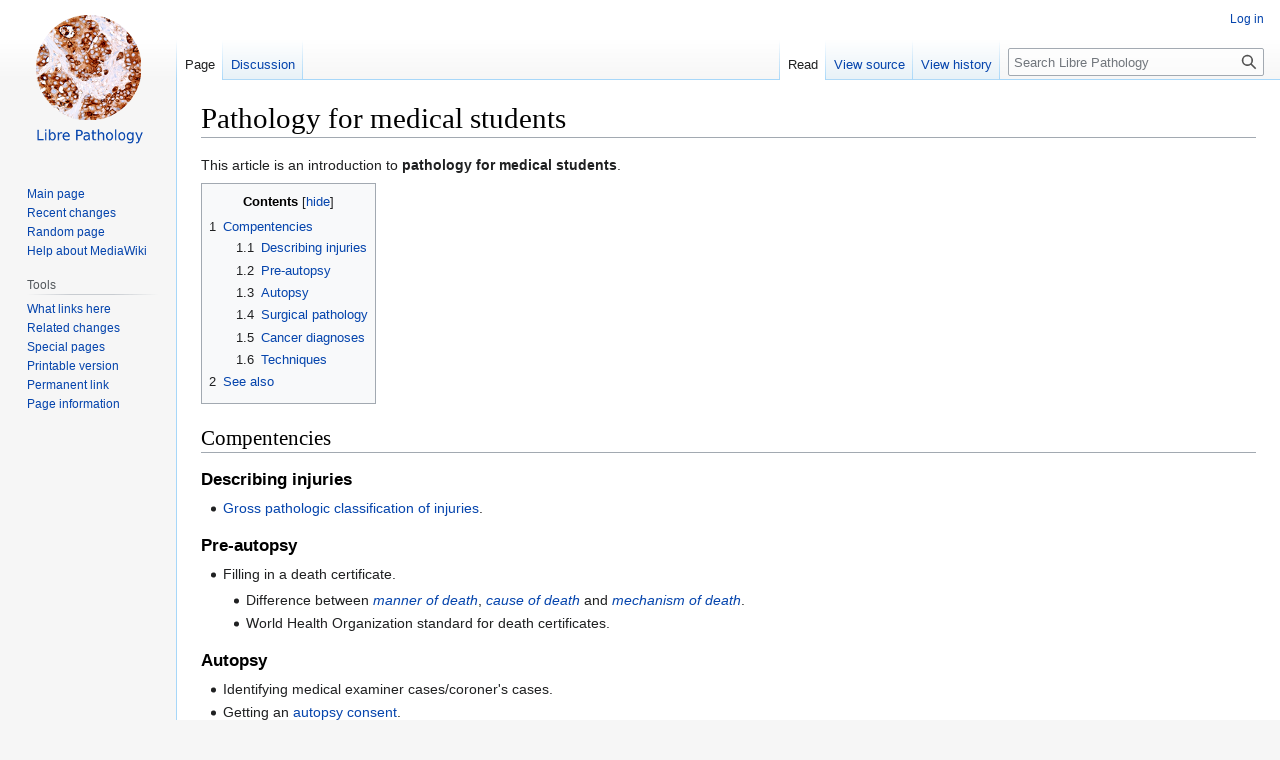

--- FILE ---
content_type: text/html; charset=UTF-8
request_url: https://librepathology.org/wiki/Pathology_for_medical_students
body_size: 6198
content:
<!DOCTYPE html>
<html class="client-nojs" lang="en" dir="ltr">
<head>
<meta charset="UTF-8"/>
<title>Pathology for medical students - Libre Pathology</title>
<script>document.documentElement.className="client-js";RLCONF={"wgBreakFrames":!1,"wgSeparatorTransformTable":["",""],"wgDigitTransformTable":["",""],"wgDefaultDateFormat":"dmy","wgMonthNames":["","January","February","March","April","May","June","July","August","September","October","November","December"],"wgRequestId":"a44587d3ce8f71a8c2526242","wgCSPNonce":!1,"wgCanonicalNamespace":"","wgCanonicalSpecialPageName":!1,"wgNamespaceNumber":0,"wgPageName":"Pathology_for_medical_students","wgTitle":"Pathology for medical students","wgCurRevisionId":50832,"wgRevisionId":50832,"wgArticleId":3782,"wgIsArticle":!0,"wgIsRedirect":!1,"wgAction":"view","wgUserName":null,"wgUserGroups":["*"],"wgCategories":["Clinical"],"wgPageContentLanguage":"en","wgPageContentModel":"wikitext","wgRelevantPageName":"Pathology_for_medical_students","wgRelevantArticleId":3782,"wgIsProbablyEditable":!1,"wgRelevantPageIsProbablyEditable":!1,"wgRestrictionEdit":[],"wgRestrictionMove":[],
"wgMFDisplayWikibaseDescriptions":{"search":!1,"nearby":!1,"watchlist":!1,"tagline":!1}};RLSTATE={"site.styles":"ready","noscript":"ready","user.styles":"ready","user":"ready","user.options":"loading","skins.vector.styles.legacy":"ready"};RLPAGEMODULES=["site","mediawiki.page.ready","mediawiki.toc","skins.vector.legacy.js"];</script>
<script>(RLQ=window.RLQ||[]).push(function(){mw.loader.implement("user.options@1hzgi",function($,jQuery,require,module){/*@nomin*/mw.user.tokens.set({"patrolToken":"+\\","watchToken":"+\\","csrfToken":"+\\"});
});});</script>
<link rel="stylesheet" href="/w/load.php?lang=en&amp;modules=skins.vector.styles.legacy&amp;only=styles&amp;skin=vector"/>
<script async="" src="/w/load.php?lang=en&amp;modules=startup&amp;only=scripts&amp;raw=1&amp;skin=vector"></script>
<meta name="ResourceLoaderDynamicStyles" content=""/>
<link rel="stylesheet" href="/w/load.php?lang=en&amp;modules=site.styles&amp;only=styles&amp;skin=vector"/>
<meta name="generator" content="MediaWiki 1.36.3"/>
<link rel="shortcut icon" href="/w/lp_favicon.png"/>
<link rel="search" type="application/opensearchdescription+xml" href="/w/opensearch_desc.php" title="Libre Pathology (en)"/>
<link rel="EditURI" type="application/rsd+xml" href="https://librepathology.org/w/api.php?action=rsd"/>
<link rel="license" href="http://creativecommons.org/licenses/by-nc-sa/4.0/"/>
<link rel="alternate" type="application/atom+xml" title="Libre Pathology Atom feed" href="/w/index.php?title=Special:RecentChanges&amp;feed=atom"/>
</head>
<body class="mediawiki ltr sitedir-ltr mw-hide-empty-elt ns-0 ns-subject page-Pathology_for_medical_students rootpage-Pathology_for_medical_students skin-vector action-view skin-vector-legacy"><div id="mw-page-base" class="noprint"></div>
<div id="mw-head-base" class="noprint"></div>
<div id="content" class="mw-body" role="main">
	<a id="top"></a>
	<div id="siteNotice" class="mw-body-content"></div>
	<div class="mw-indicators mw-body-content">
	</div>
	<h1 id="firstHeading" class="firstHeading" >Pathology for medical students</h1>
	<div id="bodyContent" class="mw-body-content">
		<div id="siteSub" class="noprint">From Libre Pathology</div>
		<div id="contentSub"></div>
		<div id="contentSub2"></div>
		
		<div id="jump-to-nav"></div>
		<a class="mw-jump-link" href="#mw-head">Jump to navigation</a>
		<a class="mw-jump-link" href="#searchInput">Jump to search</a>
		<div id="mw-content-text" lang="en" dir="ltr" class="mw-content-ltr"><div class="mw-parser-output"><p>This article is an introduction to <b>pathology for medical students</b>.  
</p>
<div id="toc" class="toc" role="navigation" aria-labelledby="mw-toc-heading"><input type="checkbox" role="button" id="toctogglecheckbox" class="toctogglecheckbox" style="display:none" /><div class="toctitle" lang="en" dir="ltr"><h2 id="mw-toc-heading">Contents</h2><span class="toctogglespan"><label class="toctogglelabel" for="toctogglecheckbox"></label></span></div>
<ul>
<li class="toclevel-1 tocsection-1"><a href="#Compentencies"><span class="tocnumber">1</span> <span class="toctext">Compentencies</span></a>
<ul>
<li class="toclevel-2 tocsection-2"><a href="#Describing_injuries"><span class="tocnumber">1.1</span> <span class="toctext">Describing injuries</span></a></li>
<li class="toclevel-2 tocsection-3"><a href="#Pre-autopsy"><span class="tocnumber">1.2</span> <span class="toctext">Pre-autopsy</span></a></li>
<li class="toclevel-2 tocsection-4"><a href="#Autopsy"><span class="tocnumber">1.3</span> <span class="toctext">Autopsy</span></a></li>
<li class="toclevel-2 tocsection-5"><a href="#Surgical_pathology"><span class="tocnumber">1.4</span> <span class="toctext">Surgical pathology</span></a></li>
<li class="toclevel-2 tocsection-6"><a href="#Cancer_diagnoses"><span class="tocnumber">1.5</span> <span class="toctext">Cancer diagnoses</span></a></li>
<li class="toclevel-2 tocsection-7"><a href="#Techniques"><span class="tocnumber">1.6</span> <span class="toctext">Techniques</span></a></li>
</ul>
</li>
<li class="toclevel-1 tocsection-8"><a href="#See_also"><span class="tocnumber">2</span> <span class="toctext">See also</span></a></li>
</ul>
</div>

<h2><span class="mw-headline" id="Compentencies">Compentencies</span></h2>
<h3><span class="mw-headline" id="Describing_injuries">Describing injuries</span></h3>
<ul><li><a href="/wiki/Gross_pathologic_classification_of_injuries" class="mw-redirect" title="Gross pathologic classification of injuries">Gross pathologic classification of injuries</a>.</li></ul>
<h3><span class="mw-headline" id="Pre-autopsy">Pre-autopsy</span></h3>
<ul><li>Filling in a death certificate.
<ul><li>Difference between <i><a href="/wiki/Manner_of_death" class="mw-redirect" title="Manner of death">manner of death</a></i>, <i><a href="/wiki/Cause_of_death" class="mw-redirect" title="Cause of death">cause of death</a></i> and <i><a href="/wiki/Mechanism_of_death" class="mw-redirect" title="Mechanism of death">mechanism of death</a></i>.</li>
<li>World Health Organization standard for death certificates.</li></ul></li></ul>
<h3><span class="mw-headline" id="Autopsy">Autopsy</span></h3>
<ul><li>Identifying medical examiner cases/coroner's cases.</li>
<li>Getting an <a href="/wiki/Autopsy_consent" class="mw-redirect" title="Autopsy consent">autopsy consent</a>.
<ul><li>Understanding the hierarchy and knowing it must be followed strictly.</li>
<li>Knowing the difference between <i>executer of the estate</i> and <i>power of attorney for health care decisions</i> (not valid after death).</li></ul></li>
<li>Providing important clinical information.
<ul><li><a href="/wiki/Clinical_history" title="Clinical history">Clinical history</a> - past medical history.</li>
<li>Events leading-up to death.</li>
<li>Provisional/suspected cause of death.</li></ul></li>
<li><a href="/wiki/Value_of_autopsy" class="mw-redirect" title="Value of autopsy">Value of doing an autopsy</a>.</li>
<li>Interpretation of autopsy reports.
<ul><li><a href="/wiki/Negative_autopsy" class="mw-redirect" title="Negative autopsy">Negative autopsy</a>.</li>
<li>Inherited diseases, e.g. <a href="/wiki/MEN_2A" class="mw-redirect" title="MEN 2A">MEN 2A</a>, <a href="/wiki/ARVC" class="mw-redirect" title="ARVC">ARVC</a>.</li></ul></li></ul>
<h3><span class="mw-headline" id="Surgical_pathology">Surgical pathology</span></h3>
<ul><li>Ordering biopsies and laboratory tests.
<ul><li>Infectious cases - role of culture.</li></ul></li>
<li>Interpreting <a href="/wiki/Pathology_reports" title="Pathology reports">pathology reports</a>.</li>
<li>Importance of providing clinical information.
<ul><li>Consultant for a specialist should have a <i>reason for referral</i> - pathology is not different.</li></ul></li></ul>
<h3><span class="mw-headline" id="Cancer_diagnoses">Cancer diagnoses</span></h3>
<p>Definitions:
</p>
<ul><li><a href="/wiki/Definition_of_cancer" class="mw-redirect" title="Definition of cancer">Cancer</a>.
<ul><li>Pathologic definitions of cancer.</li></ul></li>
<li><i><a href="/wiki/Tumour" class="mw-redirect" title="Tumour">Tumour</a></i>.
<ul><li>Not necessarily cancer.</li>
<li>Locally aggressive tumours, e.g. <a href="/wiki/Desmoid_tumour" class="mw-redirect" title="Desmoid tumour">desmoid tumour</a>.</li>
<li>Benign tumours.</li></ul></li></ul>
<p>Pitfalls:
</p>
<ul><li>The <i>-oma</i> endings -- some are malignant:
<ul><li><i><a href="/wiki/Melanoma" class="mw-redirect" title="Melanoma">Melanoma</a></i>.</li>
<li><i><a href="/wiki/Mesothelioma" title="Mesothelioma">Mesothelioma</a></i>.</li>
<li><i><a href="/wiki/Sarcoma" class="mw-redirect" title="Sarcoma">Sarcoma</a></i>.</li></ul></li></ul>
<p>Implication of <i>not otherwise specified</i>:
</p>
<ul><li><i><a href="/wiki/Adenocarcinoma" title="Adenocarcinoma">Adenocarcinoma</a></i>.</li>
<li><i><a href="/wiki/Squamous_cell_carcinoma" title="Squamous cell carcinoma">Squamous cell carcinoma</a></i>.</li></ul>
<p>Prognostic factors:
</p>
<ul><li>Stage &amp; grade.
<ul><li><a href="/wiki/TNM_staging_system" class="mw-redirect" title="TNM staging system">TNM staging system</a>.</li></ul></li>
<li><a href="/wiki/Lymphovascular_invasion" title="Lymphovascular invasion">Lymphovascular invasion</a>.</li>
<li><a href="/wiki/Perineural_invasion" title="Perineural invasion">Perineural invasion</a>.</li>
<li><a href="/wiki/Margin_status" class="mw-redirect" title="Margin status">Margin status</a>.</li>
<li>Tumour size - understanding the rationale for <a href="/wiki/Diagnostic_size_cutoffs" title="Diagnostic size cutoffs">diagnostic size cutoffs</a>.</li></ul>
<h3><span class="mw-headline" id="Techniques">Techniques</span></h3>
<ul><li><a href="/wiki/Immunohistochemical_stains" class="mw-redirect" title="Immunohistochemical stains">Immunohistochemical stains</a>.
<ul><li><a href="/wiki/Cancers_of_unknown_primary" class="mw-redirect" title="Cancers of unknown primary">Cancers of unknown primary</a>.</li></ul></li>
<li>Targeted therapies/molecular testing:
<ul><li>Receptors in breast cancer (ER, PR, HER2).</li>
<li>Lung cancer biomarkers (<a href="/wiki/Lung_carcinoma_with_EGFR_mutation" title="Lung carcinoma with EGFR mutation">EGFR</a>, <a href="/wiki/Lung_carcinoma_with_ALK_rearrangement" title="Lung carcinoma with ALK rearrangement">ALK</a>, <a href="/wiki/PD-L1" class="mw-redirect" title="PD-L1">PD-L1</a>, <a href="/wiki/ROS1-rearranged_non-small_cell_lung_carcinoma" title="ROS1-rearranged non-small cell lung carcinoma">ROS1</a>).</li>
<li>BRAF testing in <a href="/wiki/Malignant_melanoma" title="Malignant melanoma">malignant melanoma</a>.</li>
<li><a href="/wiki/Microsatellite_instability_in_colorectal_cancer" title="Microsatellite instability in colorectal cancer">MSI testing</a> in <a href="/wiki/Colorectal_cancer" class="mw-redirect" title="Colorectal cancer">colorectal cancer</a>.</li></ul></li></ul>
<h2><span class="mw-headline" id="See_also">See also</span></h2>
<ul><li><a href="/wiki/Basics" title="Basics">Basics</a>.</li></ul>
<!-- 
NewPP limit report
Cached time: 20250225223040
Cache expiry: 86400
Dynamic content: false
Complications: []
CPU time usage: 0.020 seconds
Real time usage: 0.022 seconds
Preprocessor visited node count: 57/1000000
Post‐expand include size: 0/2097152 bytes
Template argument size: 0/2097152 bytes
Highest expansion depth: 2/40
Expensive parser function count: 0/100
Unstrip recursion depth: 0/20
Unstrip post‐expand size: 0/5000000 bytes
-->
<!--
Transclusion expansion time report (%,ms,calls,template)
100.00%    0.000      1 -total
-->

<!-- Saved in parser cache with key wikidb2:pcache:idhash:3782-0!canonical and timestamp 20250225223040 and revision id 50832. Serialized with JSON.
 -->
</div>
<div class="printfooter">Retrieved from "<a dir="ltr" href="https://librepathology.org/w/index.php?title=Pathology_for_medical_students&amp;oldid=50832">https://librepathology.org/w/index.php?title=Pathology_for_medical_students&amp;oldid=50832</a>"</div></div>
		<div id="catlinks" class="catlinks" data-mw="interface"><div id="mw-normal-catlinks" class="mw-normal-catlinks"><a href="/wiki/Special:Categories" title="Special:Categories">Category</a>: <ul><li><a href="/wiki/Category:Clinical" title="Category:Clinical">Clinical</a></li></ul></div></div>
	</div>
</div>

<div id="mw-navigation">
	<h2>Navigation menu</h2>
	<div id="mw-head">
		<!-- Please do not use role attribute as CSS selector, it is deprecated. -->
<nav id="p-personal" class="mw-portlet mw-portlet-personal vector-menu" aria-labelledby="p-personal-label" role="navigation" 
	 >
	<h3 id="p-personal-label" class="vector-menu-heading">
		<span>Personal tools</span>
	</h3>
	<div class="vector-menu-content">
		<ul class="vector-menu-content-list"><li id="pt-login"><a href="/w/index.php?title=Special:UserLogin&amp;returnto=Pathology+for+medical+students" title="You are encouraged to log in; however, it is not mandatory [o]" accesskey="o">Log in</a></li></ul>
		
	</div>
</nav>

		<div id="left-navigation">
			<!-- Please do not use role attribute as CSS selector, it is deprecated. -->
<nav id="p-namespaces" class="mw-portlet mw-portlet-namespaces vector-menu vector-menu-tabs" aria-labelledby="p-namespaces-label" role="navigation" 
	 >
	<h3 id="p-namespaces-label" class="vector-menu-heading">
		<span>Namespaces</span>
	</h3>
	<div class="vector-menu-content">
		<ul class="vector-menu-content-list"><li id="ca-nstab-main" class="selected"><a href="/wiki/Pathology_for_medical_students" title="View the content page [c]" accesskey="c">Page</a></li><li id="ca-talk"><a href="/wiki/Talk:Pathology_for_medical_students" rel="discussion" title="Discussion about the content page [t]" accesskey="t">Discussion</a></li></ul>
		
	</div>
</nav>

			<!-- Please do not use role attribute as CSS selector, it is deprecated. -->
<nav id="p-variants" class="mw-portlet mw-portlet-variants emptyPortlet vector-menu vector-menu-dropdown" aria-labelledby="p-variants-label" role="navigation" 
	 >
	<input type="checkbox" class="vector-menu-checkbox" aria-labelledby="p-variants-label" />
	<h3 id="p-variants-label" class="vector-menu-heading">
		<span>Variants</span>
	</h3>
	<div class="vector-menu-content">
		<ul class="vector-menu-content-list"></ul>
		
	</div>
</nav>

		</div>
		<div id="right-navigation">
			<!-- Please do not use role attribute as CSS selector, it is deprecated. -->
<nav id="p-views" class="mw-portlet mw-portlet-views vector-menu vector-menu-tabs" aria-labelledby="p-views-label" role="navigation" 
	 >
	<h3 id="p-views-label" class="vector-menu-heading">
		<span>Views</span>
	</h3>
	<div class="vector-menu-content">
		<ul class="vector-menu-content-list"><li id="ca-view" class="selected"><a href="/wiki/Pathology_for_medical_students">Read</a></li><li id="ca-viewsource"><a href="/w/index.php?title=Pathology_for_medical_students&amp;action=edit" title="This page is protected.&#10;You can view its source [e]" accesskey="e">View source</a></li><li id="ca-history"><a href="/w/index.php?title=Pathology_for_medical_students&amp;action=history" title="Past revisions of this page [h]" accesskey="h">View history</a></li></ul>
		
	</div>
</nav>

			<!-- Please do not use role attribute as CSS selector, it is deprecated. -->
<nav id="p-cactions" class="mw-portlet mw-portlet-cactions emptyPortlet vector-menu vector-menu-dropdown" aria-labelledby="p-cactions-label" role="navigation" 
	 >
	<input type="checkbox" class="vector-menu-checkbox" aria-labelledby="p-cactions-label" />
	<h3 id="p-cactions-label" class="vector-menu-heading">
		<span>More</span>
	</h3>
	<div class="vector-menu-content">
		<ul class="vector-menu-content-list"></ul>
		
	</div>
</nav>

			<div id="p-search" role="search" >
	<h3 >
		<label for="searchInput">Search</label>
	</h3>
	<form action="/w/index.php" id="searchform">
		<div id="simpleSearch" data-search-loc="header-navigation">
			<input type="search" name="search" placeholder="Search Libre Pathology" autocapitalize="sentences" title="Search Libre Pathology [f]" accesskey="f" id="searchInput"/>
			<input type="hidden" name="title" value="Special:Search"/>
			<input type="submit" name="fulltext" value="Search" title="Search the pages for this text" id="mw-searchButton" class="searchButton mw-fallbackSearchButton"/>
			<input type="submit" name="go" value="Go" title="Go to a page with this exact name if it exists" id="searchButton" class="searchButton"/>
		</div>
	</form>
</div>

		</div>
	</div>
	
<div id="mw-panel">
	<div id="p-logo" role="banner">
		<a class="mw-wiki-logo" href="/wiki/Main_Page"
			title="Visit the main page"></a>
	</div>
	<!-- Please do not use role attribute as CSS selector, it is deprecated. -->
<nav id="p-navigation" class="mw-portlet mw-portlet-navigation vector-menu vector-menu-portal portal" aria-labelledby="p-navigation-label" role="navigation" 
	 >
	<h3 id="p-navigation-label" class="vector-menu-heading">
		<span>Navigation</span>
	</h3>
	<div class="vector-menu-content">
		<ul class="vector-menu-content-list"><li id="n-mainpage-description"><a href="/wiki/Main_Page" title="Visit the main page [z]" accesskey="z">Main page</a></li><li id="n-recentchanges"><a href="/wiki/Special:RecentChanges" title="A list of recent changes in the wiki [r]" accesskey="r">Recent changes</a></li><li id="n-randompage"><a href="/wiki/Special:Random" title="Load a random page [x]" accesskey="x">Random page</a></li><li id="n-help-mediawiki"><a href="https://www.mediawiki.org/wiki/Special:MyLanguage/Help:Contents">Help about MediaWiki</a></li></ul>
		
	</div>
</nav>

	<!-- Please do not use role attribute as CSS selector, it is deprecated. -->
<nav id="p-tb" class="mw-portlet mw-portlet-tb vector-menu vector-menu-portal portal" aria-labelledby="p-tb-label" role="navigation" 
	 >
	<h3 id="p-tb-label" class="vector-menu-heading">
		<span>Tools</span>
	</h3>
	<div class="vector-menu-content">
		<ul class="vector-menu-content-list"><li id="t-whatlinkshere"><a href="/wiki/Special:WhatLinksHere/Pathology_for_medical_students" title="A list of all wiki pages that link here [j]" accesskey="j">What links here</a></li><li id="t-recentchangeslinked"><a href="/wiki/Special:RecentChangesLinked/Pathology_for_medical_students" rel="nofollow" title="Recent changes in pages linked from this page [k]" accesskey="k">Related changes</a></li><li id="t-specialpages"><a href="/wiki/Special:SpecialPages" title="A list of all special pages [q]" accesskey="q">Special pages</a></li><li id="t-print"><a href="javascript:print();" rel="alternate" title="Printable version of this page [p]" accesskey="p">Printable version</a></li><li id="t-permalink"><a href="/w/index.php?title=Pathology_for_medical_students&amp;oldid=50832" title="Permanent link to this revision of the page">Permanent link</a></li><li id="t-info"><a href="/w/index.php?title=Pathology_for_medical_students&amp;action=info" title="More information about this page">Page information</a></li></ul>
		
	</div>
</nav>

	
</div>

</div>
<footer id="footer" class="mw-footer" role="contentinfo" >
	<ul id="footer-info" >
	<li id="footer-info-lastmod"> This page was last edited on 8 June 2020, at 13:59.</li>
	<li id="footer-info-copyright">Content is available under <a class="external" rel="nofollow" href="http://creativecommons.org/licenses/by-nc-sa/4.0/">Attribution-NonCommercial-ShareAlike 4.0 International</a> unless otherwise noted.</li>
</ul>

	<ul id="footer-places" >
	<li id="footer-places-privacy"><a href="/wiki/Libre_Pathology:Privacy_policy" title="Libre Pathology:Privacy policy">Privacy policy</a></li>
	<li id="footer-places-about"><a href="/wiki/Libre_Pathology:About" class="mw-redirect" title="Libre Pathology:About">About Libre Pathology</a></li>
	<li id="footer-places-disclaimer"><a href="/wiki/Libre_Pathology:General_disclaimer" title="Libre Pathology:General disclaimer">Disclaimers</a></li>
	<li id="footer-places-mobileview"><a href="https://librepathology.org/w/index.php?title=Pathology_for_medical_students&amp;mobileaction=toggle_view_mobile" class="noprint stopMobileRedirectToggle">Mobile view</a></li>
</ul>

	<ul id="footer-icons" class="noprint">
	<li id="footer-copyrightico"><a href="http://creativecommons.org/licenses/by-nc-sa/4.0/"><img src="https://i.creativecommons.org/l/by-nc-sa/4.0/88x31.png" alt="Attribution-NonCommercial-ShareAlike 4.0 International" width="88" height="31" loading="lazy"/></a></li>
	<li id="footer-poweredbyico"><a href="https://www.mediawiki.org/"><img src="/w/resources/assets/poweredby_mediawiki_88x31.png" alt="Powered by MediaWiki" srcset="/w/resources/assets/poweredby_mediawiki_132x47.png 1.5x, /w/resources/assets/poweredby_mediawiki_176x62.png 2x" width="88" height="31" loading="lazy"/></a></li>
</ul>

</footer>


<script>(RLQ=window.RLQ||[]).push(function(){mw.config.set({"wgPageParseReport":{"limitreport":{"cputime":"0.020","walltime":"0.022","ppvisitednodes":{"value":57,"limit":1000000},"postexpandincludesize":{"value":0,"limit":2097152},"templateargumentsize":{"value":0,"limit":2097152},"expansiondepth":{"value":2,"limit":40},"expensivefunctioncount":{"value":0,"limit":100},"unstrip-depth":{"value":0,"limit":20},"unstrip-size":{"value":0,"limit":5000000},"timingprofile":["100.00%    0.000      1 -total"]},"cachereport":{"timestamp":"20250225223040","ttl":86400,"transientcontent":false}}});mw.config.set({"wgBackendResponseTime":73});});</script>
</body><!-- Cached/compressed 20250225232415 -->
</html>